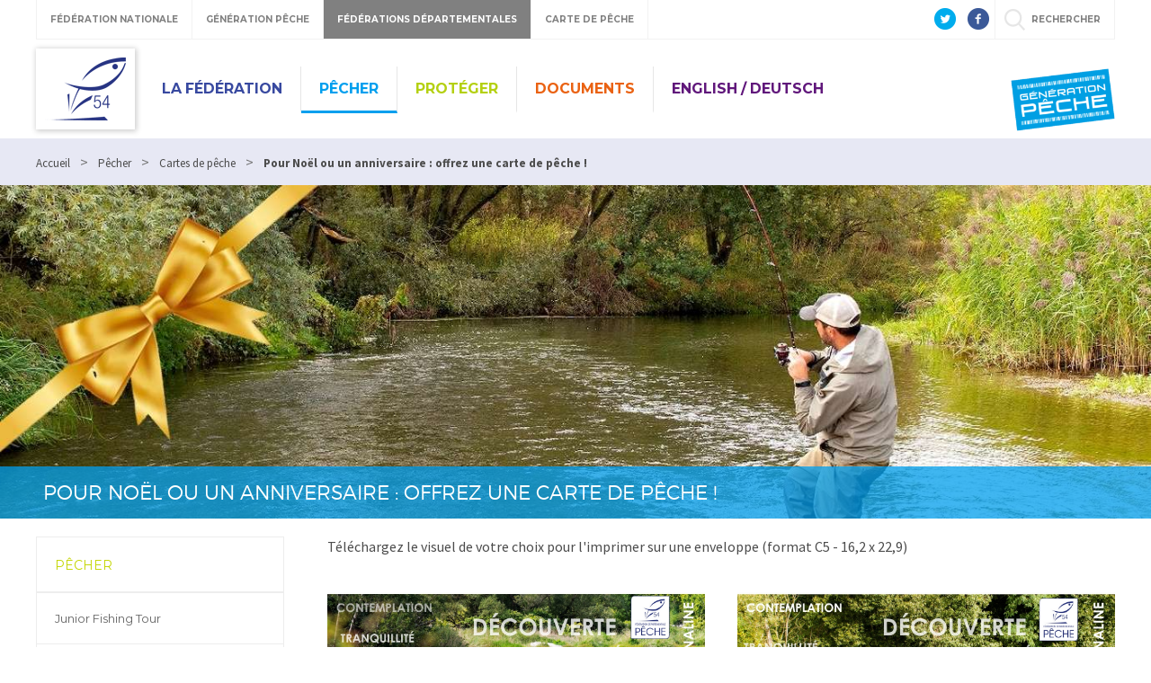

--- FILE ---
content_type: text/html; charset=utf-8
request_url: https://www.peche-54.fr/5336-pour-noel-ou-un-anniversaire-offrez-une-carte-de-peche-.htm
body_size: 7878
content:
<!DOCTYPE html>
<html lang="fr">
<head>
<meta charset="UTF-8">
<title>Pour Noël ou un anniversaire : offrez une carte de pêche !  - Fédération de pêche de Meurthe-et-Moselle</title>
<meta name="Description" content="Téléchargez le visuel de votre choix pour l&#039;imprimer sur une enveloppe (format C5 - 16,2 x 22,9) ">
<meta name="viewport" content="width=device-width, initial-scale=1">
<meta name="author" content="Fédération de pêche de Meurthe-et-Moselle">
<link rel="shortcut icon" href="/uploads/Image/55/SIT_FD54_394_SIT_FD54_306_FD54_bas.ico" type="image/x-icon">
<script>var SERVER_ROOT = '/'; var SIT_IMAGE = '/images/GBI_DEPARTEMENT/';</script>
<link rel="stylesheet" href="/uploads/Style/_include_css_GAB_DEPARTEMENT_default.css" media="screen, print">
<link rel="stylesheet" href="/uploads/Style/_include_css_GAB_DEPARTEMENT_pss_bleu.css" media="screen, print">
<link rel="stylesheet" href="/include/css/GAB_DEPARTEMENT/print.css" media="print">
<link rel="stylesheet" href="/include/css/GAB_GENERATION/font-awesome/css/font-awesome.min.css" media="screen">
<link rel="stylesheet" href="/include/js/jquery/ui/jquery-ui.min.css" media="screen">
<link rel="stylesheet" href="/include/js/jquery/colorbox/colorbox.css" media="screen">

    <meta property="og:url" content="http://www.peche-54.fr/5336-pour-noel-ou-un-anniversaire-offrez-une-carte-de-peche-.htm"/>
    <meta property="og:title" content="Pour Noël ou un anniversaire : offrez une carte de pêche ! " />
    <meta property="og:description" content=""/><meta property="og:image" content="https://www.peche-54.fr/uploads/Image/9c/34896_958_bandeau-cadeau-carte.jpg"/>
<script src="/include/js/jquery/jquery.min.js" ></script>
<script src="/include/js/jquery/ui/jquery-ui.min.js" ></script>
<script src="/include/js/jquery/ui/i18n/datepicker-fr.js" ></script>
<script src="/include/js/jquery/colorbox/jquery.colorbox-min.js" ></script>
<script src="/include/js/jquery/colorbox/i18n/jquery.colorbox-fr.js" ></script>
<script src="/include/js/core.js.php" ></script>
<script src="/include/flashplayer/jwplayer/jwplayer.js" ></script>
<script src="/include/js/audiodescription.js" ></script>
<script src="/include/gabarit_site/GAB_DEPARTEMENT/script.js" ></script>
<script src="/include/gabarit_site/GAB_FNPF/menu.js" ></script>
<script>
(function(i,s,o,g,r,a,m){i['GoogleAnalyticsObject']=r;i[r]=i[r]||function(){
  (i[r].q=i[r].q||[]).push(arguments)},i[r].l=1*new Date();a=s.createElement(o), m=s.getElementsByTagName(o)[0];a.async=1;a.src=g;m.parentNode.insertBefore(a,m) })(window,document,'script','https://www.google-analytics.com/analytics.js','ga');
  ga('create', 'UA-96627283-1', {'name': 'transverse'});
  ga('transverse.send', 'pageview');

(function(i,s,o,g,r,a,m){i['GoogleAnalyticsObject']=r;i[r]=i[r]||function(){
  (i[r].q=i[r].q||[]).push(arguments)},i[r].l=1*new Date();a=s.createElement(o),
m=s.getElementsByTagName(o)[0];a.async=1;a.src=g;m.parentNode.insertBefore(a,m)
})(window,document,'script','https://www.google-analytics.com/analytics.js','ga');
  ga('create', 'UA-17710542-1', 'auto');
  ga('send', 'pageview');
</script>
</head>
<body>
<script>document.body.className="withJS"</script>
<div id="fb-root"></div>
<script>
    (function(d, s, id) {
        var js, fjs = d.getElementsByTagName(s)[0];
        if (d.getElementById(id)) return;
        js = d.createElement(s); js.id = id;
        js.type = "application/javascript";
        js.src = "//connect.facebook.net/fr_FR/sdk.js#xfbml=1&version=v2.6";
        console.log(js);
        fjs.parentNode.insertBefore(js, fjs);
    }(document, 'script', 'facebook-jssdk'));
</script>
<div id="document" class="avecColonneGauche">
  
<header id="bandeauHaut">

    <div id="barreHaut">
        <nav class="menuGalactique">
            <ul>
                <li><a data-gal="#gal-1" href="#">Fédération Nationale</a></li>
                <li><a data-gal="#gal-2" href="#">Génération Pêche</a></li>
                                    <li class="selected"><a data-gal="#gal-3" href="#">Fédérations Départementales</a></li>
                                <li><a data-gal="#gal-4" href="#">Carte de Pêche</a></li>
                <li>                    <a data-gal="#gal-5" href="#" >rechercher</a>
                </li>
            </ul>
        </nav>
                        <div class="share">
            <a href="https://twitter.com/LaFNPF" title="Twitter" target="_blank">
                <img alt="Twitter" src="/images/GBI_DEPARTEMENT/header-twitter.png">
            </a>
            <a href="https://fr-fr.facebook.com/federationnationalepeche/" title="Facebook" target="_blank">
                <img alt="Facebook" src="/images/GBI_DEPARTEMENT/header-facebook.png">
            </a>
        </div>
    </div>

    <div class="sousBarre">
        <div id="gal-1" class="bloc">
            <div class="logo">
                <img alt="Fédération Nationale" src="/images/GBI_DEPARTEMENT/federation-nationale.png">
            </div>
            <div class="content">
                <p class="description">Le site institutionnel de la Fédération Nationale de la Pêche en France</p>
                <a class="lien" href="https://www.federationpeche.fr/" title="Accéder au site Fédération Nationale de la Pêche en France">Accéder au site</a>
            </div>
        </div>
        <div id="gal-2" class="bloc">
            <div class="logo">
                <img alt="Génération pêche" src="/images/GBI_DEPARTEMENT/generation-peche.gif"">
            </div>
            <div class="content">
                <p class="description">generationpeche.fr – Toute l’actu de la pêche en France</p>
                <a class="lien" href="https://www.generationpeche.fr/" title="Accéder au site Génération Pêche">Accéder au site</a>
            </div>
        </div>
        <div id="gal-3" class="bloc">
            <div class="logo">
                <img alt="Fédérations Départementales" src="/images/GBI_DEPARTEMENT/federations-departementales.png">
            </div>
            <div class="content">
                <p class="description">Trouvez les informations pêche de votre département</p>
                <form class="select" action="">
                    <select id="idDepartement">
                        <option value=" " selected="">&nbsp;</option>
                        <option value="http%3A%2F%2Fwww.federation-peche-ain.com%2F">01 - Ain</option><option value="https%3A%2F%2Fwww.peche02.fr%2F">02 - Aisne</option><option value="http%3A%2F%2Fwww.federation-peche-allier.fr">03 - Allier</option><option value="http%3A%2F%2Fwww.peche04.fr%2F">04 - Alpes-de-Haute-Provence</option><option value="http%3A%2F%2Fpeche-hautes-alpes.com">05 - Hautes-Alpes</option><option value="http%3A%2F%2Fwww.peche-cote-azur.fr">06 - Alpes-Maritimes</option><option value="http%3A%2F%2Fwww.peche-ardeche.com">07 - Ardèche</option><option value="http%3A%2F%2Fwww.generationpeche.fr">08 - Ardennes</option><option value="http%3A%2F%2Fwww.peche-ariege.com">09 - Ariège</option><option value="http%3A%2F%2Fwww.fedepeche10.fr">10 - Aube</option><option value="http%3A%2F%2Fwww.fedepeche11.fr">11 - Aude</option><option value="https%3A%2F%2Fwww.pecheaveyron.fr%2F">12 - Aveyron</option><option value="http%3A%2F%2Fwww.peche13.fr%2F">13 - Bouches-du-Rhône</option><option value="http%3A%2F%2Fwww.federation-peche14.fr">14 - Calvados</option><option value="http%3A%2F%2Fwww.cantal-peche.com">15 - Cantal</option><option value="http%3A%2F%2Fwww.federationpeche16.com">16 - Charente</option><option value="http%3A%2F%2Fwww.peche17.org">17 - Charente-Maritime</option><option value="http%3A%2F%2Ffederationpeche18.fr%2F">18 - Cher</option><option value="http%3A%2F%2Fwww.peche19.fr">19 - Corrèze</option><option value="http%3A%2F%2Ftruitecorse.org">20 - Corse (2A et 2B)</option><option value="http%3A%2F%2Fwww.fedepeche21.com">21 - Côte-d&amp;#039,Or</option><option value="http%3A%2F%2Fwww.federation-peche22.com">22 - Côtes-d&amp;#039,Armor</option><option value="https%3A%2F%2Ffdpeche23.wixsite.com%2Fpeche23">23 - Creuse</option><option value="http%3A%2F%2Fwww.federationpechedordogne.fr">24 - Dordogne</option><option value="http%3A%2F%2Fwww.federation-peche-doubs.org">25 - Doubs</option><option value="http%3A%2F%2Fdrome.federationpeche.fr%2F">26 - Drôme</option><option value="http%3A%2F%2Fwww.peche27.com">27 - Eure</option><option value="http%3A%2F%2Fwww.peche28.fr">28 - Eure-et-Loir</option><option value="http%3A%2F%2Fwww.peche-en-finistere.fr">29 - Finistère</option><option value="http%3A%2F%2Fwww.pechegard.com%2F">30 - Gard</option><option value="http%3A%2F%2Fwww.fede-peche31.com">31 - Haute-Garonne</option><option value="http%3A%2F%2Fwww.gers-peche.fr">32 - Gers</option><option value="http%3A%2F%2Fwww.peche33.com">33 - Gironde</option><option value="http%3A%2F%2Fwww.pecheherault.com">34 - Hérault</option><option value="https%3A%2F%2Fwww.peche35.fr">35 - Ille-et-Vilaine</option><option value="http%3A%2F%2Fwww.peche36.fr">36 - Indre</option><option value="http%3A%2F%2Fwww.fedepeche37.fr">37 - Indre-et-Loire</option><option value="http%3A%2F%2Fwww.peche-isere.com">38 - Isère</option><option value="http%3A%2F%2Fwww.peche-jura.com">39 - Jura</option><option value="http%3A%2F%2Fwww.peche-landes.com">40 - Landes</option><option value="http%3A%2F%2Fwww.peche41.fr">41 - Loir-et-Cher</option><option value="http%3A%2F%2Fwww.federationpeche42.fr">42 - Loire</option><option value="http%3A%2F%2Fwww.pechehauteloire.fr">43 - Haute-Loire</option><option value="http%3A%2F%2Fwww.federationpeche44.fr">44 - Loire-Atlantique</option><option value="http%3A%2F%2Ffederationpeche45.fr">45 - Loiret</option><option value="http%3A%2F%2Fwww.pechelot.com">46 - Lot</option><option value="https%3A%2F%2Fwww.peche47.com">47 - Lot-et-Garonne</option><option value="http%3A%2F%2Fwww.lozerepeche.com">48 - Lozère</option><option value="http%3A%2F%2Fwww.fedepeche49.fr">49 - Maine-et-Loire</option><option value="http%3A%2F%2Fwww.peche-manche.com">50 - Manche</option><option value="http%3A%2F%2Fwww.peche51.fr">51 - Marne</option><option value="http%3A%2F%2Fwww.peche52.fr">52 - Haute-Marne</option><option value="http%3A%2F%2Fwww.fedepeche53.com">53 - Mayenne</option><option value="http%3A%2F%2Fwww.peche-54.fr">54 - Meurthe-et-Moselle</option><option value="https%3A%2F%2Fwww.peche55.fr">55 - Meuse</option><option value="http%3A%2F%2Fmorbihan.federationpeche.fr%2F">56 - Morbihan</option><option value="http%3A%2F%2Fwww.federationpeche57.fr">57 - Moselle</option><option value="http%3A%2F%2Fwww.federationdepeche58.fr%2F">58 - Nièvre</option><option value="http%3A%2F%2Fwww.peche59.com">59 - Nord</option><option value="https%3A%2F%2Fwww.peche60.fr">60 - Oise</option><option value="http%3A%2F%2Fwww.peche-orne.fr">61 - Orne</option><option value="http%3A%2F%2Fwww.peche62.fr">62 - Pas-de-Calais</option><option value="http%3A%2F%2Fwww.peche63.com">63 - Puy-de-Dôme</option><option value="http%3A%2F%2Fwww.federation-peche64.fr">64 - Pyrénées-Atlantiques</option><option value="https%3A%2F%2Fwww.peche65.fr">65 - Hautes-Pyrénées</option><option value="http%3A%2F%2Fwww.peche66.org">66 - Pyrénées-Orientales</option><option value="http%3A%2F%2Fwww.peche67.fr">67 - Bas-Rhin</option><option value="http%3A%2F%2Fwww.peche68.fr">68 - Haut-Rhin</option><option value="http%3A%2F%2Fwww.federation-peche-rhone.fr">69 - Rhône</option><option value="http%3A%2F%2Fwww.peche-haute-saone.com">70 - Haute-Saône</option><option value="http%3A%2F%2Fwww.peche-saone-et-loire.fr">71 - Saône-et-Loire</option><option value="http%3A%2F%2Fwww.peche72.fr">72 - Sarthe</option><option value="http%3A%2F%2Fwww.savoiepeche.com">73 - Savoie</option><option value="http%3A%2F%2Fwww.pechehautesavoie.com">74 - Haute-Savoie</option><option value="http%3A%2F%2Fwww.federation-peche-paris.fr%2F">75 - Paris et petite couronne (75, 92, 93 et 94)</option><option value="http%3A%2F%2Fwww.peche76.fr%2F">76 - Seine-Maritime</option><option value="http%3A%2F%2Fwww.federationpeche77.fr">77 - Seine-et-Marne</option><option value="http%3A%2F%2Fwww.federationpeche78.com">78 - Yvelines</option><option value="http%3A%2F%2Fwww.peche-en-deux-sevres.com">79 - Deux-Sèvres</option><option value="http%3A%2F%2Fwww.peche80.com%2F">80 - Somme</option><option value="http%3A%2F%2Fwww.pechetarn.fr">81 - Tarn</option><option value="https%3A%2F%2Fwww.pechetarnetgaronne.fr">82 - Tarn-et-Garonne</option><option value="http%3A%2F%2Fwww.pechevar.fr">83 - Var</option><option value="https%3A%2F%2Fwww.peche-vaucluse.com">84 - Vaucluse</option><option value="http%3A%2F%2Fwww.federation-peche-vendee.fr">85 - Vendée</option><option value="http%3A%2F%2Fwww.peche86.fr">86 - Vienne</option><option value="http%3A%2F%2Fwww.federation-peche87.com">87 - Haute-Vienne</option><option value="http%3A%2F%2Fwww.peche88.fr">88 - Vosges</option><option value="http%3A%2F%2Fwww.peche-yonne.com">89 - Yonne</option><option value="https%3A%2F%2Fwww.fede-peche90.fr">90 - Territoire de Belfort</option><option value="http%3A%2F%2Fwww.peche91.com">91 - Essonne</option><option value="http%3A%2F%2Fwww.pecheurs95.fr">95 - Val-d&amp;#039,Oise</option><option value="http%3A%2F%2Fwww.pechereunion.fr">974 - La Réunion</option>                    </select>
                </form>
                <a class="lien" href="#" onclick="window.location.href = decodeURIComponent($('#idDepartement').val());return false;" title="Accéder au site">Accéder au site</a>
            </div>
        </div>
        <div id="gal-4" class="bloc">
            <div class="logo">
                <img alt="Carte de pêche" src="/images/GBI_DEPARTEMENT/cartedepeche.png">
            </div>
            <div class="content">
                <p class="description">cartedepeche.fr - Le site officiel pour obtenir la carte de pêche de votre association agréée</p>
                <a class="lien" href="https://www.cartedepeche.fr" title="Accéder au site">Accéder au site</a>
            </div>
        </div>
                    <div id="gal-5" class="bloc">
                <form method="get" action="https://www.peche-54.fr/430-recherche.htm" id="champRecherche">
                    <input type="search" id="searchString" name="searchString" value="" placeholder="Rechercher">
                    <input type="submit" id="searchSubmit" class="lien" name="search" value="Lancer la recherche" title="lancer la recherche">
                    <input type="hidden" name="idtf" value="430">
                </form>
            </div>
            </div>

    <div class="header">
        <div class="entete">
            <div class="conteneur">
                                <div class="left">
                                            <div class="logoTitre">
                            <a href="https://www.peche-54.fr/"><img alt="Fédération de pêche de Meurthe-et-Moselle" src="/uploads/Externe/ba/SIT_FD54_306_FD54_bas.png"></a>
                        </div>
                                    </div>
                <div class="right">
                    <nav id="menu">
                                                    <ul class="menuNiv1">
                                                                    <li class=" PSS_BLEUF nav1"><a href="https://www.peche-54.fr/432-pecher.htm">La Fédération</a>
                                                                                    <div class="sousMenu">
                                                <div class="top">
                                                <ul class="menuNiv2">
                                                                                                            <li class="first"><a href="https://www.peche-54.fr/448-qui-sommes-nous-.htm" title="L&#039;équipe - Nos partenaires - Devenir bénévole">Qui sommes-nous ?</a></li>
                                                                                                                <li><a href="https://www.peche-54.fr/449-roles-et-missions.htm" title="Statuts - Développement du loisir pêche - Protection des milieux aquatiques">Rôles et missions</a></li>
                                                                                                                <li><a href="http://www.peche-54.fr/6499-documents-cadre.htm">Documents cadre</a></li>
                                                                                                                <li><a href="https://www.peche-54.fr/2041-contact.htm">Contact</a></li>
                                                                                                                <li><a href="https://www.peche-54.fr/3756-les-aappma.htm">Les AAPPMA</a></li>
                                                                                                        </ul>
                                                </div>
                                                <div class="bas"></div>
                                            </div>
                                                                            </li>
                                                                    <li class=" PSS_BLEU nav1 selected"><a href="https://www.peche-54.fr/433-apprendre.htm">Pêcher</a>
                                                                                    <div class="sousMenu">
                                                <div class="top">
                                                <ul class="menuNiv2">
                                                                                                            <li class="first"><a href="http://www.peche-54.fr/6768-junior-fishing-tour.htm">Junior Fishing Tour</a></li>
                                                                                                                <li><a href="https://www.peche-54.fr/500-animations-federales.htm">Animations fédérales</a></li>
                                                                                                                <li><a href="https://www.peche-54.fr/450-ou-pecher-.htm" title="Carte interactive, étangs fédéraux, Pierre-Percée, rampes de mise à l&#039;eau, pontons handipeche">Où pêcher ?</a></li>
                                                                                                                <li><a href="https://www.peche-54.fr/451-reglementation.htm" title="Réglementation générale - Carpe de nuit - Parcours de graciation - Barques et float-tubes - Réserves - Horaires de pêche ">Réglementation</a></li>
                                                                                                                <li><a href="https://www.peche-54.fr/452-cartes-de-peche.htm" title="A quoi ça sert - Types et tarifs - Où les acheter">Cartes de pêche</a></li>
                                                                                                                <li><a href="http://www.peche-54.fr/453-apprendre-a-pecher.htm" title="Coin du débutant - Ateliers Pêche Nature - Animations fédérales">Apprendre à pêcher</a></li>
                                                                                                                <li><a href="http://www.peche-54.fr/5604-les-poissons-d-eau-douce.htm">Les poissons d&#039;eau douce</a></li>
                                                                                                                <li><a href="https://www.peche-54.fr/454-reciprocite.htm" title="Principe - Réciprocité interfédérale URNE - Réciprocité 54">Réciprocités</a></li>
                                                                                                                <li><a href="https://www.peche-54.fr/455-tourisme.htm">Tourisme</a></li>
                                                                                                        </ul>
                                                </div>
                                                <div class="bas"></div>
                                            </div>
                                                                            </li>
                                                                    <li class=" PSS_VERT nav1"><a href="https://www.peche-54.fr/434-proteger.htm">Protéger</a>
                                                                                    <div class="sousMenu">
                                                <div class="top">
                                                <ul class="menuNiv2">
                                                                                                            <li class="first"><a href="http://www.peche-54.fr/5181-sauvons-nos-rivieres-.htm">Sauvons nos rivières !</a></li>
                                                                                                                <li><a href="https://www.peche-54.fr/3456-surveiller-et-connaitre.htm">Etudier et connaître</a></li>
                                                                                                                <li><a href="https://www.peche-54.fr/3459-restaurer-et-gerer.htm">Restaurer et gérer</a></li>
                                                                                                                <li><a href="https://www.peche-54.fr/3464-surveiller.htm">Surveiller et protéger</a></li>
                                                                                                        </ul>
                                                </div>
                                                <div class="bas"></div>
                                            </div>
                                                                            </li>
                                                                    <li class=" PSS_ORANGE nav1"><a href="https://www.peche-54.fr/435-actions-et-missions.htm">Documents</a>
                                                                                    <div class="sousMenu">
                                                <div class="top">
                                                <ul class="menuNiv2">
                                                                                                            <li class="first"><a href="http://www.peche-54.fr/6592-poids-socioeconomique-de-la-peche-de-loisir-en-meurthe-et-moselle.htm" title="Enquête 2023">Poids socioéconomique de la pêche de loisir en Meurthe-et-Moselle</a></li>
                                                                                                                <li><a href="https://www.peche-54.fr/4396-jeux-quizz-fiches.htm">Jeux, quizz, fiches</a></li>
                                                                                                                <li><a href="https://www.peche-54.fr/3488-resultats-enquete-pecheurs-2018.htm">Résultats Enquête pêcheurs 2018</a></li>
                                                                                                                <li><a href="https://www.peche-54.fr/3340-medias.htm">Médias</a></li>
                                                                                                                <li><a href="https://www.peche-54.fr/646-newsletter-infopeche-54.htm">Newsletter InfoPêche54</a></li>
                                                                                                                <li><a href="https://www.peche-54.fr/475-guide-annuel.htm">Guide annuel</a></li>
                                                                                                                <li><a href="https://www.peche-54.fr/461-textes-de-reference.htm">Arrêtés préfectoraux </a></li>
                                                                                                                <li><a href="https://www.peche-54.fr/4060-foire-aux-questions.htm">Foire aux questions</a></li>
                                                                                                                <li><a href="https://www.peche-54.fr/462-supports-de-communication.htm">Éditions papier</a></li>
                                                                                                        </ul>
                                                </div>
                                                <div class="bas"></div>
                                            </div>
                                                                            </li>
                                                                    <li class=" PSS_VIOLET nav1"><a href="https://www.peche-54.fr/447-english-deutsch.htm">English / Deutsch</a>
                                                                                    <div class="sousMenu">
                                                <div class="top">
                                                <ul class="menuNiv2">
                                                                                                            <li class="first"><a href="https://www.peche-54.fr/463-practical-informations.htm">Practical informations</a></li>
                                                                                                                <li><a href="https://www.peche-54.fr/464-praktische-informationen.htm">Praktische Informationen</a></li>
                                                                                                        </ul>
                                                </div>
                                                <div class="bas"></div>
                                            </div>
                                                                            </li>
                                                            </ul>
                                            </nav>
                </div>
                <div class="federation">
                    <a id="btnMenu" href=""></a>
                                                <img alt="Fédération de pêche de Meurthe-et-Moselle" src="/uploads/Externe/39/IMF_LOGOFD/GAB_DEPARTEMENT/SIT_FD54_312_Generation-peche-fond-bleu-ciel.png">
                                    </div>
            </div>
        </div>
    </div>
    <div id="wrap">

    </div>
    </header>
<div class="maskMenu"></div>
<nav id="menuBurger">
    <span class="closeMenu"></span>
            <ul class="menuNiv1">
                            <li class=" PSS_BLEUF nav1"><a href="https://www.peche-54.fr/432-pecher.htm">La Fédération</a>
                                            <div class="sousMenu">
                            <div class="top">
                            <ul class="menuNiv2">
                                                                    <li class="first"><a href="https://www.peche-54.fr/448-qui-sommes-nous-.htm" title="L&#039;équipe - Nos partenaires - Devenir bénévole">Qui sommes-nous ?</a></li>
                                                                        <li><a href="https://www.peche-54.fr/449-roles-et-missions.htm" title="Statuts - Développement du loisir pêche - Protection des milieux aquatiques">Rôles et missions</a></li>
                                                                        <li><a href="http://www.peche-54.fr/6499-documents-cadre.htm">Documents cadre</a></li>
                                                                        <li><a href="https://www.peche-54.fr/2041-contact.htm">Contact</a></li>
                                                                        <li><a href="https://www.peche-54.fr/3756-les-aappma.htm">Les AAPPMA</a></li>
                                                                </ul>
                            </div>
                            <div class="bas"></div>
                        </div>
                                    </li>
                            <li class=" PSS_BLEU nav1 selected"><a href="https://www.peche-54.fr/433-apprendre.htm">Pêcher</a>
                                            <div class="sousMenu">
                            <div class="top">
                            <ul class="menuNiv2">
                                                                    <li class="first"><a href="http://www.peche-54.fr/6768-junior-fishing-tour.htm">Junior Fishing Tour</a></li>
                                                                        <li><a href="https://www.peche-54.fr/500-animations-federales.htm">Animations fédérales</a></li>
                                                                        <li><a href="https://www.peche-54.fr/450-ou-pecher-.htm" title="Carte interactive, étangs fédéraux, Pierre-Percée, rampes de mise à l&#039;eau, pontons handipeche">Où pêcher ?</a></li>
                                                                        <li><a href="https://www.peche-54.fr/451-reglementation.htm" title="Réglementation générale - Carpe de nuit - Parcours de graciation - Barques et float-tubes - Réserves - Horaires de pêche ">Réglementation</a></li>
                                                                        <li><a href="https://www.peche-54.fr/452-cartes-de-peche.htm" title="A quoi ça sert - Types et tarifs - Où les acheter">Cartes de pêche</a></li>
                                                                        <li><a href="http://www.peche-54.fr/453-apprendre-a-pecher.htm" title="Coin du débutant - Ateliers Pêche Nature - Animations fédérales">Apprendre à pêcher</a></li>
                                                                        <li><a href="http://www.peche-54.fr/5604-les-poissons-d-eau-douce.htm">Les poissons d&#039;eau douce</a></li>
                                                                        <li><a href="https://www.peche-54.fr/454-reciprocite.htm" title="Principe - Réciprocité interfédérale URNE - Réciprocité 54">Réciprocités</a></li>
                                                                        <li><a href="https://www.peche-54.fr/455-tourisme.htm">Tourisme</a></li>
                                                                </ul>
                            </div>
                            <div class="bas"></div>
                        </div>
                                    </li>
                            <li class=" PSS_VERT nav1"><a href="https://www.peche-54.fr/434-proteger.htm">Protéger</a>
                                            <div class="sousMenu">
                            <div class="top">
                            <ul class="menuNiv2">
                                                                    <li class="first"><a href="http://www.peche-54.fr/5181-sauvons-nos-rivieres-.htm">Sauvons nos rivières !</a></li>
                                                                        <li><a href="https://www.peche-54.fr/3456-surveiller-et-connaitre.htm">Etudier et connaître</a></li>
                                                                        <li><a href="https://www.peche-54.fr/3459-restaurer-et-gerer.htm">Restaurer et gérer</a></li>
                                                                        <li><a href="https://www.peche-54.fr/3464-surveiller.htm">Surveiller et protéger</a></li>
                                                                </ul>
                            </div>
                            <div class="bas"></div>
                        </div>
                                    </li>
                            <li class=" PSS_ORANGE nav1"><a href="https://www.peche-54.fr/435-actions-et-missions.htm">Documents</a>
                                            <div class="sousMenu">
                            <div class="top">
                            <ul class="menuNiv2">
                                                                    <li class="first"><a href="http://www.peche-54.fr/6592-poids-socioeconomique-de-la-peche-de-loisir-en-meurthe-et-moselle.htm" title="Enquête 2023">Poids socioéconomique de la pêche de loisir en Meurthe-et-Moselle</a></li>
                                                                        <li><a href="https://www.peche-54.fr/4396-jeux-quizz-fiches.htm">Jeux, quizz, fiches</a></li>
                                                                        <li><a href="https://www.peche-54.fr/3488-resultats-enquete-pecheurs-2018.htm">Résultats Enquête pêcheurs 2018</a></li>
                                                                        <li><a href="https://www.peche-54.fr/3340-medias.htm">Médias</a></li>
                                                                        <li><a href="https://www.peche-54.fr/646-newsletter-infopeche-54.htm">Newsletter InfoPêche54</a></li>
                                                                        <li><a href="https://www.peche-54.fr/475-guide-annuel.htm">Guide annuel</a></li>
                                                                        <li><a href="https://www.peche-54.fr/461-textes-de-reference.htm">Arrêtés préfectoraux </a></li>
                                                                        <li><a href="https://www.peche-54.fr/4060-foire-aux-questions.htm">Foire aux questions</a></li>
                                                                        <li><a href="https://www.peche-54.fr/462-supports-de-communication.htm">Éditions papier</a></li>
                                                                </ul>
                            </div>
                            <div class="bas"></div>
                        </div>
                                    </li>
                            <li class=" PSS_VIOLET nav1"><a href="https://www.peche-54.fr/447-english-deutsch.htm">English / Deutsch</a>
                                            <div class="sousMenu">
                            <div class="top">
                            <ul class="menuNiv2">
                                                                    <li class="first"><a href="https://www.peche-54.fr/463-practical-informations.htm">Practical informations</a></li>
                                                                        <li><a href="https://www.peche-54.fr/464-praktische-informationen.htm">Praktische Informationen</a></li>
                                                                </ul>
                            </div>
                            <div class="bas"></div>
                        </div>
                                    </li>
                    </ul>
        <div class="ext">Liens externes</div>
        <ul class="bis">
            <li><a class="lien" href="https://www.federationpeche.fr/" title="Accéder au site Fédération Nationale de la Pêche en France">Fédération Nationale</a></li>
            <li><a class="lien" href="https://www.generationpeche.fr/" title="Accéder au site Génération Pêche">Génération Pêche</a></li>
            <li>
                <a data-gal="#gal-3" href="#">Fédérations Départementales</a>
                <div class="sousMenu selectDep">
                    <p class="description">Trouvez les informations pêche de votre département</p>
                    <form class="select" action="">
                        <select id="idDepartement">
                            <option value=" " selected="">&nbsp;</option>
                            <option value="http%3A%2F%2Fwww.federation-peche-ain.com%2F">01 - Ain</option><option value="https%3A%2F%2Fwww.peche02.fr%2F">02 - Aisne</option><option value="http%3A%2F%2Fwww.federation-peche-allier.fr">03 - Allier</option><option value="http%3A%2F%2Fwww.peche04.fr%2F">04 - Alpes-de-Haute-Provence</option><option value="http%3A%2F%2Fpeche-hautes-alpes.com">05 - Hautes-Alpes</option><option value="http%3A%2F%2Fwww.peche-cote-azur.fr">06 - Alpes-Maritimes</option><option value="http%3A%2F%2Fwww.peche-ardeche.com">07 - Ardèche</option><option value="http%3A%2F%2Fwww.generationpeche.fr">08 - Ardennes</option><option value="http%3A%2F%2Fwww.peche-ariege.com">09 - Ariège</option><option value="http%3A%2F%2Fwww.fedepeche10.fr">10 - Aube</option><option value="http%3A%2F%2Fwww.fedepeche11.fr">11 - Aude</option><option value="https%3A%2F%2Fwww.pecheaveyron.fr%2F">12 - Aveyron</option><option value="http%3A%2F%2Fwww.peche13.fr%2F">13 - Bouches-du-Rhône</option><option value="http%3A%2F%2Fwww.federation-peche14.fr">14 - Calvados</option><option value="http%3A%2F%2Fwww.cantal-peche.com">15 - Cantal</option><option value="http%3A%2F%2Fwww.federationpeche16.com">16 - Charente</option><option value="http%3A%2F%2Fwww.peche17.org">17 - Charente-Maritime</option><option value="http%3A%2F%2Ffederationpeche18.fr%2F">18 - Cher</option><option value="http%3A%2F%2Fwww.peche19.fr">19 - Corrèze</option><option value="http%3A%2F%2Ftruitecorse.org">20 - Corse (2A et 2B)</option><option value="http%3A%2F%2Fwww.fedepeche21.com">21 - Côte-d&amp;#039,Or</option><option value="http%3A%2F%2Fwww.federation-peche22.com">22 - Côtes-d&amp;#039,Armor</option><option value="https%3A%2F%2Ffdpeche23.wixsite.com%2Fpeche23">23 - Creuse</option><option value="http%3A%2F%2Fwww.federationpechedordogne.fr">24 - Dordogne</option><option value="http%3A%2F%2Fwww.federation-peche-doubs.org">25 - Doubs</option><option value="http%3A%2F%2Fdrome.federationpeche.fr%2F">26 - Drôme</option><option value="http%3A%2F%2Fwww.peche27.com">27 - Eure</option><option value="http%3A%2F%2Fwww.peche28.fr">28 - Eure-et-Loir</option><option value="http%3A%2F%2Fwww.peche-en-finistere.fr">29 - Finistère</option><option value="http%3A%2F%2Fwww.pechegard.com%2F">30 - Gard</option><option value="http%3A%2F%2Fwww.fede-peche31.com">31 - Haute-Garonne</option><option value="http%3A%2F%2Fwww.gers-peche.fr">32 - Gers</option><option value="http%3A%2F%2Fwww.peche33.com">33 - Gironde</option><option value="http%3A%2F%2Fwww.pecheherault.com">34 - Hérault</option><option value="https%3A%2F%2Fwww.peche35.fr">35 - Ille-et-Vilaine</option><option value="http%3A%2F%2Fwww.peche36.fr">36 - Indre</option><option value="http%3A%2F%2Fwww.fedepeche37.fr">37 - Indre-et-Loire</option><option value="http%3A%2F%2Fwww.peche-isere.com">38 - Isère</option><option value="http%3A%2F%2Fwww.peche-jura.com">39 - Jura</option><option value="http%3A%2F%2Fwww.peche-landes.com">40 - Landes</option><option value="http%3A%2F%2Fwww.peche41.fr">41 - Loir-et-Cher</option><option value="http%3A%2F%2Fwww.federationpeche42.fr">42 - Loire</option><option value="http%3A%2F%2Fwww.pechehauteloire.fr">43 - Haute-Loire</option><option value="http%3A%2F%2Fwww.federationpeche44.fr">44 - Loire-Atlantique</option><option value="http%3A%2F%2Ffederationpeche45.fr">45 - Loiret</option><option value="http%3A%2F%2Fwww.pechelot.com">46 - Lot</option><option value="https%3A%2F%2Fwww.peche47.com">47 - Lot-et-Garonne</option><option value="http%3A%2F%2Fwww.lozerepeche.com">48 - Lozère</option><option value="http%3A%2F%2Fwww.fedepeche49.fr">49 - Maine-et-Loire</option><option value="http%3A%2F%2Fwww.peche-manche.com">50 - Manche</option><option value="http%3A%2F%2Fwww.peche51.fr">51 - Marne</option><option value="http%3A%2F%2Fwww.peche52.fr">52 - Haute-Marne</option><option value="http%3A%2F%2Fwww.fedepeche53.com">53 - Mayenne</option><option value="http%3A%2F%2Fwww.peche-54.fr">54 - Meurthe-et-Moselle</option><option value="https%3A%2F%2Fwww.peche55.fr">55 - Meuse</option><option value="http%3A%2F%2Fmorbihan.federationpeche.fr%2F">56 - Morbihan</option><option value="http%3A%2F%2Fwww.federationpeche57.fr">57 - Moselle</option><option value="http%3A%2F%2Fwww.federationdepeche58.fr%2F">58 - Nièvre</option><option value="http%3A%2F%2Fwww.peche59.com">59 - Nord</option><option value="https%3A%2F%2Fwww.peche60.fr">60 - Oise</option><option value="http%3A%2F%2Fwww.peche-orne.fr">61 - Orne</option><option value="http%3A%2F%2Fwww.peche62.fr">62 - Pas-de-Calais</option><option value="http%3A%2F%2Fwww.peche63.com">63 - Puy-de-Dôme</option><option value="http%3A%2F%2Fwww.federation-peche64.fr">64 - Pyrénées-Atlantiques</option><option value="https%3A%2F%2Fwww.peche65.fr">65 - Hautes-Pyrénées</option><option value="http%3A%2F%2Fwww.peche66.org">66 - Pyrénées-Orientales</option><option value="http%3A%2F%2Fwww.peche67.fr">67 - Bas-Rhin</option><option value="http%3A%2F%2Fwww.peche68.fr">68 - Haut-Rhin</option><option value="http%3A%2F%2Fwww.federation-peche-rhone.fr">69 - Rhône</option><option value="http%3A%2F%2Fwww.peche-haute-saone.com">70 - Haute-Saône</option><option value="http%3A%2F%2Fwww.peche-saone-et-loire.fr">71 - Saône-et-Loire</option><option value="http%3A%2F%2Fwww.peche72.fr">72 - Sarthe</option><option value="http%3A%2F%2Fwww.savoiepeche.com">73 - Savoie</option><option value="http%3A%2F%2Fwww.pechehautesavoie.com">74 - Haute-Savoie</option><option value="http%3A%2F%2Fwww.federation-peche-paris.fr%2F">75 - Paris et petite couronne (75, 92, 93 et 94)</option><option value="http%3A%2F%2Fwww.peche76.fr%2F">76 - Seine-Maritime</option><option value="http%3A%2F%2Fwww.federationpeche77.fr">77 - Seine-et-Marne</option><option value="http%3A%2F%2Fwww.federationpeche78.com">78 - Yvelines</option><option value="http%3A%2F%2Fwww.peche-en-deux-sevres.com">79 - Deux-Sèvres</option><option value="http%3A%2F%2Fwww.peche80.com%2F">80 - Somme</option><option value="http%3A%2F%2Fwww.pechetarn.fr">81 - Tarn</option><option value="https%3A%2F%2Fwww.pechetarnetgaronne.fr">82 - Tarn-et-Garonne</option><option value="http%3A%2F%2Fwww.pechevar.fr">83 - Var</option><option value="https%3A%2F%2Fwww.peche-vaucluse.com">84 - Vaucluse</option><option value="http%3A%2F%2Fwww.federation-peche-vendee.fr">85 - Vendée</option><option value="http%3A%2F%2Fwww.peche86.fr">86 - Vienne</option><option value="http%3A%2F%2Fwww.federation-peche87.com">87 - Haute-Vienne</option><option value="http%3A%2F%2Fwww.peche88.fr">88 - Vosges</option><option value="http%3A%2F%2Fwww.peche-yonne.com">89 - Yonne</option><option value="https%3A%2F%2Fwww.fede-peche90.fr">90 - Territoire de Belfort</option><option value="http%3A%2F%2Fwww.peche91.com">91 - Essonne</option><option value="http%3A%2F%2Fwww.pecheurs95.fr">95 - Val-d&amp;#039,Oise</option><option value="http%3A%2F%2Fwww.pechereunion.fr">974 - La Réunion</option>                        </select>
                    </form>
                    <a class="lien" href="#" onclick="window.location.href = decodeURIComponent($('#idDepartement').val());return false;" title="Accéder au site">Accéder au site</a>
                </div>
            </li>
            <li><a class="lien" href="https://www.cartedepeche.fr" title="Accéder au site">Carte de Pêche</a></li>
        </ul>
    </nav>
<div id="arianeUserTools">
        <div id="ariane">
                <span itemscope itemtype="http://data-vocabulary.org/Breadcrumb">
            <a href="https://www.peche-54.fr/" itemprop="url"><span itemprop="title">Accueil</span></a>
        </span>
        &gt;
                <span itemscope itemtype="http://data-vocabulary.org/Breadcrumb">
            <a href="https://www.peche-54.fr/433-apprendre.htm" itemprop="url"><span itemprop="title">Pêcher</span></a>
        </span>
        &gt;
                <span itemscope itemtype="http://data-vocabulary.org/Breadcrumb">
            <a href="https://www.peche-54.fr/452-cartes-de-peche.htm" title="A quoi ça sert - Types et tarifs - Où les acheter" itemprop="url"><span itemprop="title">Cartes de pêche</span></a>
        </span>
        &gt;
                <span itemscope itemtype="http://data-vocabulary.org/Breadcrumb">
            <span itemprop="title">Pour Noël ou un anniversaire : offrez une carte de pêche ! </span>
        </span>
    </div>
    </div>
<div class="accrocheComplexe">
    <div class="paragraphe accrochePage"><div class="innerParagraphe"><div class="containerImg"><img alt="" src="/uploads/Image/9c/IMF_ACCROCHE/GAB_DEPARTEMENT/34896_958_bandeau-cadeau-carte.jpg">                <div class="titrePage">
                    <h1>Pour Noël ou un anniversaire : offrez une carte de pêche ! </h1>
                </div>
                </div>
                </div></div></div>
<script>
    $(document).ready(function() {
        $(".tpl .innerParagraphe > h2, .TPL_ENUNCLICACCUEIL .listeContainer > h3, .TPL_CHIFFRESCLES #listeContainer > h2, .TPL_RESTEZCONECTEGENACCUEIL .restezConnectes > h2").wrapInner('<span class="customTitle"></span>');
    });
</script>  <div id="corps" class="clearfix">
    <aside id="colonneGauche">
    <nav id="menuGauche">
        <p><a href="https://www.peche-54.fr/433-apprendre.htm">Pêcher</a></p>
                <ul>
                            <li class=" first"><a href="http://www.peche-54.fr/6768-junior-fishing-tour.htm">Junior Fishing Tour</a>
                                    </li>
                                <li class=""><a href="https://www.peche-54.fr/500-animations-federales.htm">Animations fédérales</a>
                                    </li>
                                <li class=""><a href="https://www.peche-54.fr/450-ou-pecher-.htm" title="Carte interactive, étangs fédéraux, Pierre-Percée, rampes de mise à l&#039;eau, pontons handipeche">Où pêcher ?</a>
                                    </li>
                                <li class=""><a href="https://www.peche-54.fr/451-reglementation.htm" title="Réglementation générale - Carpe de nuit - Parcours de graciation - Barques et float-tubes - Réserves - Horaires de pêche ">Réglementation</a>
                                    </li>
                                <li class="selected"><a href="https://www.peche-54.fr/452-cartes-de-peche.htm" title="A quoi ça sert - Types et tarifs - Où les acheter">Cartes de pêche</a>
                                        <ul>
                                                    <li><a href="https://www.peche-54.fr/1792-une-carte-de-peche-a-quoi-ca-sert-.htm">Une carte de pêche : à quoi ça sert ? </a></li>
                                                    <li><a href="https://www.peche-54.fr/1793-les-differentes-cartes-de-peche-et-leurs-tarifs.htm">Les différentes cartes de pêche et leurs tarifs</a></li>
                                                    <li><a href="https://www.peche-54.fr/1798-ou-acheter-sa-carte-de-peche-.htm">Où acheter sa carte de pêche ?</a></li>
                                                    <li class="selected"><a href="http://www.peche-54.fr/5336-pour-noel-ou-un-anniversaire-offrez-une-carte-de-peche-.htm">Pour Noël ou un anniversaire : offrez une carte de pêche ! </a></li>
                                            </ul>
                                    </li>
                                <li class=""><a href="http://www.peche-54.fr/453-apprendre-a-pecher.htm" title="Coin du débutant - Ateliers Pêche Nature - Animations fédérales">Apprendre à pêcher</a>
                                    </li>
                                <li class=""><a href="http://www.peche-54.fr/5604-les-poissons-d-eau-douce.htm">Les poissons d&#039;eau douce</a>
                                    </li>
                                <li class=""><a href="https://www.peche-54.fr/454-reciprocite.htm" title="Principe - Réciprocité interfédérale URNE - Réciprocité 54">Réciprocités</a>
                                    </li>
                                <li class=""><a href="https://www.peche-54.fr/455-tourisme.htm">Tourisme</a>
                                    </li>
                        </ul>
            </nav>

    <div id="colonneGaucheInner">
            </div>
</aside>
    <div id="contenu">
<div id="par45015" class="paragraphe txt"><div class="innerParagraphe"><p>Téléchargez le visuel de votre choix pour l'imprimer sur une enveloppe (format C5 - 16,2 x 22,9)</p></div></div><div id="par45067" class="paragraphe txt PRS_COLONNAGE PRS_WIDTH_50G"><div class="innerParagraphe"><p><span class="spanImgContainer"> <span class="spanImgOuter"><a href="/uploads/Image/8b/29622_491_enveloppe-cadeau-1.jpg" class="lightbox" title="Voir l&#039;image en grand" data-title=""><img src="/uploads/Image/8b/29622_491_enveloppe-cadeau-1.jpg" alt="" class="" width="1352" height="957"><img alt="Voir l&#039;image en grand" src="/images/GBI_DEPARTEMENT/loupe.png" class="imgLoupe"></a> <span class="spanCredit">FNPF L.MADELON</span></span></span></p></div></div><div id="par45069" class="paragraphe txt PRS_COLONNAGE PRS_WIDTH_50D"><div class="innerParagraphe"><p><span class="spanImgContainer"> <span class="spanImgOuter"><a href="/uploads/Image/0e/29623_523_enveloppe-cadeau-2.jpg" class="lightbox" title="Voir l&#039;image en grand" data-title=""><img src="/uploads/Image/0e/29623_523_enveloppe-cadeau-2.jpg" alt="" class="" width="1352" height="957"><img alt="Voir l&#039;image en grand" src="/images/GBI_DEPARTEMENT/loupe.png" class="imgLoupe"></a> <span class="spanCredit">FNPF L.MADELON</span></span></span></p></div></div><div id="par45071" class="paragraphe txt PRS_COLONNAGE PRS_WIDTH_50G"><div class="innerParagraphe"><p><span class="spanImgContainer"> <span class="spanImgOuter"><a href="/uploads/Image/51/29624_550_enveloppe-cadeau-3.jpg" class="lightbox" title="Voir l&#039;image en grand" data-title=""><img src="/uploads/Image/51/29624_550_enveloppe-cadeau-3.jpg" alt="" class="" width="1920" height="1359"><img alt="Voir l&#039;image en grand" src="/images/GBI_DEPARTEMENT/loupe.png" class="imgLoupe"></a> <span class="spanCredit">FNPF L.MADELON</span></span></span></p></div></div><div id="par45073" class="paragraphe txt PRS_COLONNAGE PRS_WIDTH_50D"><div class="innerParagraphe"><p><span class="spanImgContainer"> <span class="spanImgOuter"><a href="/uploads/Image/f2/29625_585_enveloppe-cadeau-4.jpg" class="lightbox" title="Voir l&#039;image en grand" data-title=""><img src="/uploads/Image/f2/29625_585_enveloppe-cadeau-4.jpg" alt="" class="" width="1352" height="957"><img alt="Voir l&#039;image en grand" src="/images/GBI_DEPARTEMENT/loupe.png" class="imgLoupe"></a> <span class="spanCredit">FNPF L.MADELON</span></span></span></p></div></div><div id="par45075" class="paragraphe txt PRS_COLONNAGE PRS_WIDTH_50G"><div class="innerParagraphe"><p><span class="spanImgContainer"> <span class="spanImgOuter"><a href="/uploads/Image/16/29626_614_enveloppe-cadeau-5.jpg" class="lightbox" title="Voir l&#039;image en grand" data-title=""><img src="/uploads/Image/16/29626_614_enveloppe-cadeau-5.jpg" alt="" class="" width="1352" height="957"><img alt="Voir l&#039;image en grand" src="/images/GBI_DEPARTEMENT/loupe.png" class="imgLoupe"></a> <span class="spanCredit">FNPF L.MADELON</span></span></span></p></div></div><div id="par45077" class="paragraphe txt PRS_COLONNAGE PRS_WIDTH_50D"><div class="innerParagraphe"><p><span class="spanImgContainer"> <span class="spanImgOuter"><a href="/uploads/Image/90/29627_641_enveloppe-cadeau-6.jpg" class="lightbox" title="Voir l&#039;image en grand" data-title=""><img src="/uploads/Image/90/29627_641_enveloppe-cadeau-6.jpg" alt="" class="" width="1352" height="957"><img alt="Voir l&#039;image en grand" src="/images/GBI_DEPARTEMENT/loupe.png" class="imgLoupe"></a> <span class="spanCredit">FNPF L.MADELON</span></span></span></p></div></div><div id="par45079" class="paragraphe txt PRS_COLONNAGE PRS_WIDTH_50G"><div class="innerParagraphe"><p><span class="spanImgContainer"> <span class="spanImgOuter"><a href="/uploads/Image/00/29628_668_enveloppe-cadeau-7.jpg" class="lightbox" title="Voir l&#039;image en grand" data-title=""><img src="/uploads/Image/00/29628_668_enveloppe-cadeau-7.jpg" alt="" class="" width="1352" height="957"><img alt="Voir l&#039;image en grand" src="/images/GBI_DEPARTEMENT/loupe.png" class="imgLoupe"></a> <span class="spanCredit">FNPF L.MADELON</span></span></span></p></div></div><div id="par45081" class="paragraphe txt PRS_COLONNAGE PRS_WIDTH_50D"><div class="innerParagraphe"><p><span class="spanImgContainer"> <span class="spanImgOuter"><a href="/uploads/Image/49/29629_696_enveloppe-cadeau-8.jpg" class="lightbox" title="Voir l&#039;image en grand" data-title=""><img src="/uploads/Image/49/29629_696_enveloppe-cadeau-8.jpg" alt="" class="" width="1920" height="1359"><img alt="Voir l&#039;image en grand" src="/images/GBI_DEPARTEMENT/loupe.png" class="imgLoupe"></a> <span class="spanCredit">FNPF L.MADELON</span></span></span></p></div></div><div id="par53758" class="paragraphe txt"><div class="innerParagraphe"><p><img src="/uploads/Image/b8/37728_429_carton-cadeau-carte-de-peche-FNPF.jpg" alt="" class="" width="1920" height="960"></p></div></div>
   <div class="userTools">
    <ul>
                    <li>
                <a target="_blank" href="https://www.facebook.com/sharer/sharer.php?u=https://www.peche-54.fr%2F5336-pour-noel-ou-un-anniversaire-offrez-une-carte-de-peche-.htm" title="Partager cette page sur Facebook" class="facebook">Facebook</a>
            </li>
                            <li>
                <a href="https://twitter.com/intent/tweet?text=Pour+No%C3%ABl+ou+un+anniversaire+%3A+offrez+une+carte+de+p%C3%AAche+%21++http://www.peche-54.fr/5336-pour-noel-ou-un-anniversaire-offrez-une-carte-de-peche-.htm via @LaFNPF" title="Partager cette page sur Twitter" class="twitter">Twitter</a>
            </li>
                            <li>
                <a href="mailto:?subject=Pour Noël ou un anniversaire : offrez une carte de pêche !  - Fédération Nationale de la Pêche en France&body=Bonjour, nous vous invitions à lire cet article  « Pour+No%C3%ABl+ou+un+anniversaire+%3A+offrez+une+carte+de+p%C3%AAche+%21+ » : http://www.peche-54.fr/5336-pour-noel-ou-un-anniversaire-offrez-une-carte-de-peche-.htm, via www.peche-54.fr le site de la Fédération de pêche de Meurthe-et-Moselle." title="Partager cette page par e-mail" class="email">E-mail</a>
            </li>
                            <li>
                <a id="userPrint_6973e3f43e739" rel="nofollow" href="#" title="Lancer l'impression" class="print">Imprimer</a>
            </li>
            </ul>
</div>
</div>
      </div>
  
<footer id="bandeauBas">
    <div class="haut">
                    <div class="gauche">
                <img alt="Fédération de pêche de Meurthe-et-Moselle" src="/uploads/Externe/7d/IMF_LOGOFD/GAB_DEPARTEMENT/SIT_FD54_375_FD54.png">
            </div>
        
        <div class="droite">
            <div class="top">
                <ul class="lienPiedPage">
                                            <li><a class="" href="https://www.peche-54.fr/440-nous-contacter.htm">Nous contacter</a></li>
                                            <li><a class="" href="https://www.peche-54.fr/670-votre-groupe-de-pages-extranet.htm">Accès réservé</a></li>
                                    </ul>
            </div>
            <div class="bottom">
                <div class="titreFooter">
                    <span class="important">Fédération de Meurthe-et-Moselle pour la Pêche et la Protection du Milieu Aquatique</span>
                    <span class="sous">50 rue du Docteur Bernheim - 54000 NANCY - 03.83.56.27.44</span>
                </div>
            </div>
        </div>
    </div>
    <div class="bas">
        <ul class="lienPiedPage">
                            <li><a href="https://www.peche-54.fr/428-mentions-legales.htm">Mentions légales</a></li>
                            <li><a href="https://www.peche-54.fr/429-plan-du-site.htm">Plan du site</a></li>
                                    <li class="accesReserve">
                    <a href="https://www.peche-54.fr/670-votre-groupe-de-pages-extranet.htm">Accès réservé</a>
            </li>
                    </ul>
    </div>
</footer>
</div>
<script>
$(document).ready(function () {fnpf.menuGalactique();
$('#userPrint_6973e3f43e739').on('click', function() { window.print(); return false; });
});
</script></body>
</html>
